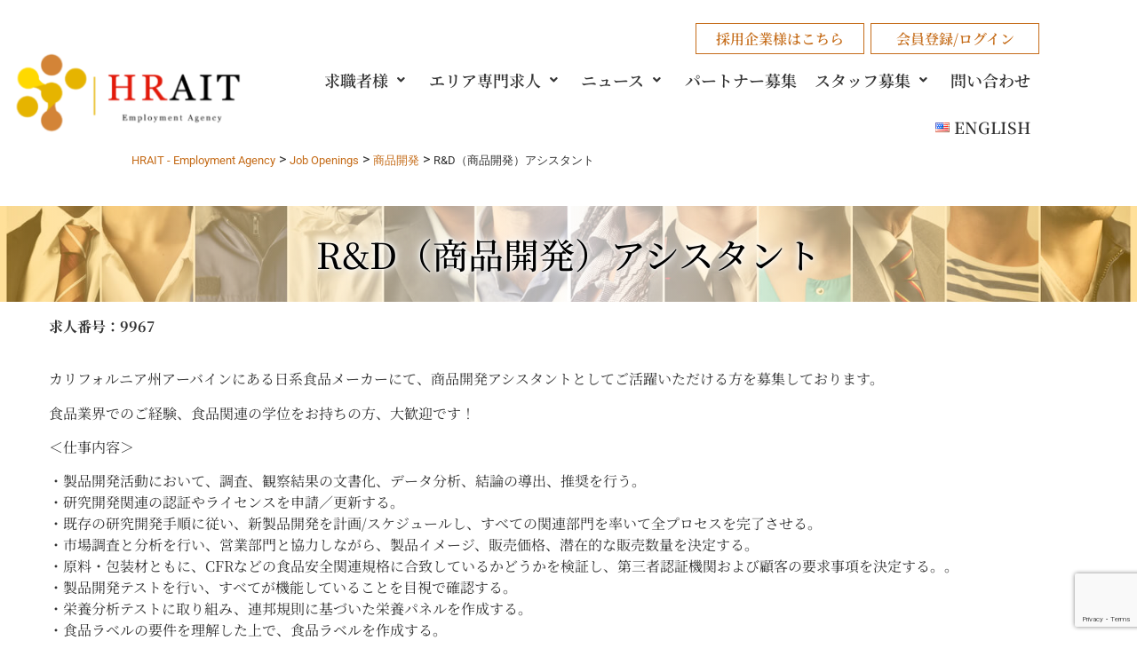

--- FILE ---
content_type: text/html; charset=utf-8
request_url: https://www.google.com/recaptcha/api2/anchor?ar=1&k=6LcZD4gpAAAAAGdnsLjxfxZCnWB-XnAd5rMTPnF3&co=aHR0cHM6Ly9oci5haXR3b3Jrcy5jb206NDQz&hl=en&v=PoyoqOPhxBO7pBk68S4YbpHZ&size=invisible&anchor-ms=20000&execute-ms=30000&cb=xf3gobocxz9o
body_size: 48636
content:
<!DOCTYPE HTML><html dir="ltr" lang="en"><head><meta http-equiv="Content-Type" content="text/html; charset=UTF-8">
<meta http-equiv="X-UA-Compatible" content="IE=edge">
<title>reCAPTCHA</title>
<style type="text/css">
/* cyrillic-ext */
@font-face {
  font-family: 'Roboto';
  font-style: normal;
  font-weight: 400;
  font-stretch: 100%;
  src: url(//fonts.gstatic.com/s/roboto/v48/KFO7CnqEu92Fr1ME7kSn66aGLdTylUAMa3GUBHMdazTgWw.woff2) format('woff2');
  unicode-range: U+0460-052F, U+1C80-1C8A, U+20B4, U+2DE0-2DFF, U+A640-A69F, U+FE2E-FE2F;
}
/* cyrillic */
@font-face {
  font-family: 'Roboto';
  font-style: normal;
  font-weight: 400;
  font-stretch: 100%;
  src: url(//fonts.gstatic.com/s/roboto/v48/KFO7CnqEu92Fr1ME7kSn66aGLdTylUAMa3iUBHMdazTgWw.woff2) format('woff2');
  unicode-range: U+0301, U+0400-045F, U+0490-0491, U+04B0-04B1, U+2116;
}
/* greek-ext */
@font-face {
  font-family: 'Roboto';
  font-style: normal;
  font-weight: 400;
  font-stretch: 100%;
  src: url(//fonts.gstatic.com/s/roboto/v48/KFO7CnqEu92Fr1ME7kSn66aGLdTylUAMa3CUBHMdazTgWw.woff2) format('woff2');
  unicode-range: U+1F00-1FFF;
}
/* greek */
@font-face {
  font-family: 'Roboto';
  font-style: normal;
  font-weight: 400;
  font-stretch: 100%;
  src: url(//fonts.gstatic.com/s/roboto/v48/KFO7CnqEu92Fr1ME7kSn66aGLdTylUAMa3-UBHMdazTgWw.woff2) format('woff2');
  unicode-range: U+0370-0377, U+037A-037F, U+0384-038A, U+038C, U+038E-03A1, U+03A3-03FF;
}
/* math */
@font-face {
  font-family: 'Roboto';
  font-style: normal;
  font-weight: 400;
  font-stretch: 100%;
  src: url(//fonts.gstatic.com/s/roboto/v48/KFO7CnqEu92Fr1ME7kSn66aGLdTylUAMawCUBHMdazTgWw.woff2) format('woff2');
  unicode-range: U+0302-0303, U+0305, U+0307-0308, U+0310, U+0312, U+0315, U+031A, U+0326-0327, U+032C, U+032F-0330, U+0332-0333, U+0338, U+033A, U+0346, U+034D, U+0391-03A1, U+03A3-03A9, U+03B1-03C9, U+03D1, U+03D5-03D6, U+03F0-03F1, U+03F4-03F5, U+2016-2017, U+2034-2038, U+203C, U+2040, U+2043, U+2047, U+2050, U+2057, U+205F, U+2070-2071, U+2074-208E, U+2090-209C, U+20D0-20DC, U+20E1, U+20E5-20EF, U+2100-2112, U+2114-2115, U+2117-2121, U+2123-214F, U+2190, U+2192, U+2194-21AE, U+21B0-21E5, U+21F1-21F2, U+21F4-2211, U+2213-2214, U+2216-22FF, U+2308-230B, U+2310, U+2319, U+231C-2321, U+2336-237A, U+237C, U+2395, U+239B-23B7, U+23D0, U+23DC-23E1, U+2474-2475, U+25AF, U+25B3, U+25B7, U+25BD, U+25C1, U+25CA, U+25CC, U+25FB, U+266D-266F, U+27C0-27FF, U+2900-2AFF, U+2B0E-2B11, U+2B30-2B4C, U+2BFE, U+3030, U+FF5B, U+FF5D, U+1D400-1D7FF, U+1EE00-1EEFF;
}
/* symbols */
@font-face {
  font-family: 'Roboto';
  font-style: normal;
  font-weight: 400;
  font-stretch: 100%;
  src: url(//fonts.gstatic.com/s/roboto/v48/KFO7CnqEu92Fr1ME7kSn66aGLdTylUAMaxKUBHMdazTgWw.woff2) format('woff2');
  unicode-range: U+0001-000C, U+000E-001F, U+007F-009F, U+20DD-20E0, U+20E2-20E4, U+2150-218F, U+2190, U+2192, U+2194-2199, U+21AF, U+21E6-21F0, U+21F3, U+2218-2219, U+2299, U+22C4-22C6, U+2300-243F, U+2440-244A, U+2460-24FF, U+25A0-27BF, U+2800-28FF, U+2921-2922, U+2981, U+29BF, U+29EB, U+2B00-2BFF, U+4DC0-4DFF, U+FFF9-FFFB, U+10140-1018E, U+10190-1019C, U+101A0, U+101D0-101FD, U+102E0-102FB, U+10E60-10E7E, U+1D2C0-1D2D3, U+1D2E0-1D37F, U+1F000-1F0FF, U+1F100-1F1AD, U+1F1E6-1F1FF, U+1F30D-1F30F, U+1F315, U+1F31C, U+1F31E, U+1F320-1F32C, U+1F336, U+1F378, U+1F37D, U+1F382, U+1F393-1F39F, U+1F3A7-1F3A8, U+1F3AC-1F3AF, U+1F3C2, U+1F3C4-1F3C6, U+1F3CA-1F3CE, U+1F3D4-1F3E0, U+1F3ED, U+1F3F1-1F3F3, U+1F3F5-1F3F7, U+1F408, U+1F415, U+1F41F, U+1F426, U+1F43F, U+1F441-1F442, U+1F444, U+1F446-1F449, U+1F44C-1F44E, U+1F453, U+1F46A, U+1F47D, U+1F4A3, U+1F4B0, U+1F4B3, U+1F4B9, U+1F4BB, U+1F4BF, U+1F4C8-1F4CB, U+1F4D6, U+1F4DA, U+1F4DF, U+1F4E3-1F4E6, U+1F4EA-1F4ED, U+1F4F7, U+1F4F9-1F4FB, U+1F4FD-1F4FE, U+1F503, U+1F507-1F50B, U+1F50D, U+1F512-1F513, U+1F53E-1F54A, U+1F54F-1F5FA, U+1F610, U+1F650-1F67F, U+1F687, U+1F68D, U+1F691, U+1F694, U+1F698, U+1F6AD, U+1F6B2, U+1F6B9-1F6BA, U+1F6BC, U+1F6C6-1F6CF, U+1F6D3-1F6D7, U+1F6E0-1F6EA, U+1F6F0-1F6F3, U+1F6F7-1F6FC, U+1F700-1F7FF, U+1F800-1F80B, U+1F810-1F847, U+1F850-1F859, U+1F860-1F887, U+1F890-1F8AD, U+1F8B0-1F8BB, U+1F8C0-1F8C1, U+1F900-1F90B, U+1F93B, U+1F946, U+1F984, U+1F996, U+1F9E9, U+1FA00-1FA6F, U+1FA70-1FA7C, U+1FA80-1FA89, U+1FA8F-1FAC6, U+1FACE-1FADC, U+1FADF-1FAE9, U+1FAF0-1FAF8, U+1FB00-1FBFF;
}
/* vietnamese */
@font-face {
  font-family: 'Roboto';
  font-style: normal;
  font-weight: 400;
  font-stretch: 100%;
  src: url(//fonts.gstatic.com/s/roboto/v48/KFO7CnqEu92Fr1ME7kSn66aGLdTylUAMa3OUBHMdazTgWw.woff2) format('woff2');
  unicode-range: U+0102-0103, U+0110-0111, U+0128-0129, U+0168-0169, U+01A0-01A1, U+01AF-01B0, U+0300-0301, U+0303-0304, U+0308-0309, U+0323, U+0329, U+1EA0-1EF9, U+20AB;
}
/* latin-ext */
@font-face {
  font-family: 'Roboto';
  font-style: normal;
  font-weight: 400;
  font-stretch: 100%;
  src: url(//fonts.gstatic.com/s/roboto/v48/KFO7CnqEu92Fr1ME7kSn66aGLdTylUAMa3KUBHMdazTgWw.woff2) format('woff2');
  unicode-range: U+0100-02BA, U+02BD-02C5, U+02C7-02CC, U+02CE-02D7, U+02DD-02FF, U+0304, U+0308, U+0329, U+1D00-1DBF, U+1E00-1E9F, U+1EF2-1EFF, U+2020, U+20A0-20AB, U+20AD-20C0, U+2113, U+2C60-2C7F, U+A720-A7FF;
}
/* latin */
@font-face {
  font-family: 'Roboto';
  font-style: normal;
  font-weight: 400;
  font-stretch: 100%;
  src: url(//fonts.gstatic.com/s/roboto/v48/KFO7CnqEu92Fr1ME7kSn66aGLdTylUAMa3yUBHMdazQ.woff2) format('woff2');
  unicode-range: U+0000-00FF, U+0131, U+0152-0153, U+02BB-02BC, U+02C6, U+02DA, U+02DC, U+0304, U+0308, U+0329, U+2000-206F, U+20AC, U+2122, U+2191, U+2193, U+2212, U+2215, U+FEFF, U+FFFD;
}
/* cyrillic-ext */
@font-face {
  font-family: 'Roboto';
  font-style: normal;
  font-weight: 500;
  font-stretch: 100%;
  src: url(//fonts.gstatic.com/s/roboto/v48/KFO7CnqEu92Fr1ME7kSn66aGLdTylUAMa3GUBHMdazTgWw.woff2) format('woff2');
  unicode-range: U+0460-052F, U+1C80-1C8A, U+20B4, U+2DE0-2DFF, U+A640-A69F, U+FE2E-FE2F;
}
/* cyrillic */
@font-face {
  font-family: 'Roboto';
  font-style: normal;
  font-weight: 500;
  font-stretch: 100%;
  src: url(//fonts.gstatic.com/s/roboto/v48/KFO7CnqEu92Fr1ME7kSn66aGLdTylUAMa3iUBHMdazTgWw.woff2) format('woff2');
  unicode-range: U+0301, U+0400-045F, U+0490-0491, U+04B0-04B1, U+2116;
}
/* greek-ext */
@font-face {
  font-family: 'Roboto';
  font-style: normal;
  font-weight: 500;
  font-stretch: 100%;
  src: url(//fonts.gstatic.com/s/roboto/v48/KFO7CnqEu92Fr1ME7kSn66aGLdTylUAMa3CUBHMdazTgWw.woff2) format('woff2');
  unicode-range: U+1F00-1FFF;
}
/* greek */
@font-face {
  font-family: 'Roboto';
  font-style: normal;
  font-weight: 500;
  font-stretch: 100%;
  src: url(//fonts.gstatic.com/s/roboto/v48/KFO7CnqEu92Fr1ME7kSn66aGLdTylUAMa3-UBHMdazTgWw.woff2) format('woff2');
  unicode-range: U+0370-0377, U+037A-037F, U+0384-038A, U+038C, U+038E-03A1, U+03A3-03FF;
}
/* math */
@font-face {
  font-family: 'Roboto';
  font-style: normal;
  font-weight: 500;
  font-stretch: 100%;
  src: url(//fonts.gstatic.com/s/roboto/v48/KFO7CnqEu92Fr1ME7kSn66aGLdTylUAMawCUBHMdazTgWw.woff2) format('woff2');
  unicode-range: U+0302-0303, U+0305, U+0307-0308, U+0310, U+0312, U+0315, U+031A, U+0326-0327, U+032C, U+032F-0330, U+0332-0333, U+0338, U+033A, U+0346, U+034D, U+0391-03A1, U+03A3-03A9, U+03B1-03C9, U+03D1, U+03D5-03D6, U+03F0-03F1, U+03F4-03F5, U+2016-2017, U+2034-2038, U+203C, U+2040, U+2043, U+2047, U+2050, U+2057, U+205F, U+2070-2071, U+2074-208E, U+2090-209C, U+20D0-20DC, U+20E1, U+20E5-20EF, U+2100-2112, U+2114-2115, U+2117-2121, U+2123-214F, U+2190, U+2192, U+2194-21AE, U+21B0-21E5, U+21F1-21F2, U+21F4-2211, U+2213-2214, U+2216-22FF, U+2308-230B, U+2310, U+2319, U+231C-2321, U+2336-237A, U+237C, U+2395, U+239B-23B7, U+23D0, U+23DC-23E1, U+2474-2475, U+25AF, U+25B3, U+25B7, U+25BD, U+25C1, U+25CA, U+25CC, U+25FB, U+266D-266F, U+27C0-27FF, U+2900-2AFF, U+2B0E-2B11, U+2B30-2B4C, U+2BFE, U+3030, U+FF5B, U+FF5D, U+1D400-1D7FF, U+1EE00-1EEFF;
}
/* symbols */
@font-face {
  font-family: 'Roboto';
  font-style: normal;
  font-weight: 500;
  font-stretch: 100%;
  src: url(//fonts.gstatic.com/s/roboto/v48/KFO7CnqEu92Fr1ME7kSn66aGLdTylUAMaxKUBHMdazTgWw.woff2) format('woff2');
  unicode-range: U+0001-000C, U+000E-001F, U+007F-009F, U+20DD-20E0, U+20E2-20E4, U+2150-218F, U+2190, U+2192, U+2194-2199, U+21AF, U+21E6-21F0, U+21F3, U+2218-2219, U+2299, U+22C4-22C6, U+2300-243F, U+2440-244A, U+2460-24FF, U+25A0-27BF, U+2800-28FF, U+2921-2922, U+2981, U+29BF, U+29EB, U+2B00-2BFF, U+4DC0-4DFF, U+FFF9-FFFB, U+10140-1018E, U+10190-1019C, U+101A0, U+101D0-101FD, U+102E0-102FB, U+10E60-10E7E, U+1D2C0-1D2D3, U+1D2E0-1D37F, U+1F000-1F0FF, U+1F100-1F1AD, U+1F1E6-1F1FF, U+1F30D-1F30F, U+1F315, U+1F31C, U+1F31E, U+1F320-1F32C, U+1F336, U+1F378, U+1F37D, U+1F382, U+1F393-1F39F, U+1F3A7-1F3A8, U+1F3AC-1F3AF, U+1F3C2, U+1F3C4-1F3C6, U+1F3CA-1F3CE, U+1F3D4-1F3E0, U+1F3ED, U+1F3F1-1F3F3, U+1F3F5-1F3F7, U+1F408, U+1F415, U+1F41F, U+1F426, U+1F43F, U+1F441-1F442, U+1F444, U+1F446-1F449, U+1F44C-1F44E, U+1F453, U+1F46A, U+1F47D, U+1F4A3, U+1F4B0, U+1F4B3, U+1F4B9, U+1F4BB, U+1F4BF, U+1F4C8-1F4CB, U+1F4D6, U+1F4DA, U+1F4DF, U+1F4E3-1F4E6, U+1F4EA-1F4ED, U+1F4F7, U+1F4F9-1F4FB, U+1F4FD-1F4FE, U+1F503, U+1F507-1F50B, U+1F50D, U+1F512-1F513, U+1F53E-1F54A, U+1F54F-1F5FA, U+1F610, U+1F650-1F67F, U+1F687, U+1F68D, U+1F691, U+1F694, U+1F698, U+1F6AD, U+1F6B2, U+1F6B9-1F6BA, U+1F6BC, U+1F6C6-1F6CF, U+1F6D3-1F6D7, U+1F6E0-1F6EA, U+1F6F0-1F6F3, U+1F6F7-1F6FC, U+1F700-1F7FF, U+1F800-1F80B, U+1F810-1F847, U+1F850-1F859, U+1F860-1F887, U+1F890-1F8AD, U+1F8B0-1F8BB, U+1F8C0-1F8C1, U+1F900-1F90B, U+1F93B, U+1F946, U+1F984, U+1F996, U+1F9E9, U+1FA00-1FA6F, U+1FA70-1FA7C, U+1FA80-1FA89, U+1FA8F-1FAC6, U+1FACE-1FADC, U+1FADF-1FAE9, U+1FAF0-1FAF8, U+1FB00-1FBFF;
}
/* vietnamese */
@font-face {
  font-family: 'Roboto';
  font-style: normal;
  font-weight: 500;
  font-stretch: 100%;
  src: url(//fonts.gstatic.com/s/roboto/v48/KFO7CnqEu92Fr1ME7kSn66aGLdTylUAMa3OUBHMdazTgWw.woff2) format('woff2');
  unicode-range: U+0102-0103, U+0110-0111, U+0128-0129, U+0168-0169, U+01A0-01A1, U+01AF-01B0, U+0300-0301, U+0303-0304, U+0308-0309, U+0323, U+0329, U+1EA0-1EF9, U+20AB;
}
/* latin-ext */
@font-face {
  font-family: 'Roboto';
  font-style: normal;
  font-weight: 500;
  font-stretch: 100%;
  src: url(//fonts.gstatic.com/s/roboto/v48/KFO7CnqEu92Fr1ME7kSn66aGLdTylUAMa3KUBHMdazTgWw.woff2) format('woff2');
  unicode-range: U+0100-02BA, U+02BD-02C5, U+02C7-02CC, U+02CE-02D7, U+02DD-02FF, U+0304, U+0308, U+0329, U+1D00-1DBF, U+1E00-1E9F, U+1EF2-1EFF, U+2020, U+20A0-20AB, U+20AD-20C0, U+2113, U+2C60-2C7F, U+A720-A7FF;
}
/* latin */
@font-face {
  font-family: 'Roboto';
  font-style: normal;
  font-weight: 500;
  font-stretch: 100%;
  src: url(//fonts.gstatic.com/s/roboto/v48/KFO7CnqEu92Fr1ME7kSn66aGLdTylUAMa3yUBHMdazQ.woff2) format('woff2');
  unicode-range: U+0000-00FF, U+0131, U+0152-0153, U+02BB-02BC, U+02C6, U+02DA, U+02DC, U+0304, U+0308, U+0329, U+2000-206F, U+20AC, U+2122, U+2191, U+2193, U+2212, U+2215, U+FEFF, U+FFFD;
}
/* cyrillic-ext */
@font-face {
  font-family: 'Roboto';
  font-style: normal;
  font-weight: 900;
  font-stretch: 100%;
  src: url(//fonts.gstatic.com/s/roboto/v48/KFO7CnqEu92Fr1ME7kSn66aGLdTylUAMa3GUBHMdazTgWw.woff2) format('woff2');
  unicode-range: U+0460-052F, U+1C80-1C8A, U+20B4, U+2DE0-2DFF, U+A640-A69F, U+FE2E-FE2F;
}
/* cyrillic */
@font-face {
  font-family: 'Roboto';
  font-style: normal;
  font-weight: 900;
  font-stretch: 100%;
  src: url(//fonts.gstatic.com/s/roboto/v48/KFO7CnqEu92Fr1ME7kSn66aGLdTylUAMa3iUBHMdazTgWw.woff2) format('woff2');
  unicode-range: U+0301, U+0400-045F, U+0490-0491, U+04B0-04B1, U+2116;
}
/* greek-ext */
@font-face {
  font-family: 'Roboto';
  font-style: normal;
  font-weight: 900;
  font-stretch: 100%;
  src: url(//fonts.gstatic.com/s/roboto/v48/KFO7CnqEu92Fr1ME7kSn66aGLdTylUAMa3CUBHMdazTgWw.woff2) format('woff2');
  unicode-range: U+1F00-1FFF;
}
/* greek */
@font-face {
  font-family: 'Roboto';
  font-style: normal;
  font-weight: 900;
  font-stretch: 100%;
  src: url(//fonts.gstatic.com/s/roboto/v48/KFO7CnqEu92Fr1ME7kSn66aGLdTylUAMa3-UBHMdazTgWw.woff2) format('woff2');
  unicode-range: U+0370-0377, U+037A-037F, U+0384-038A, U+038C, U+038E-03A1, U+03A3-03FF;
}
/* math */
@font-face {
  font-family: 'Roboto';
  font-style: normal;
  font-weight: 900;
  font-stretch: 100%;
  src: url(//fonts.gstatic.com/s/roboto/v48/KFO7CnqEu92Fr1ME7kSn66aGLdTylUAMawCUBHMdazTgWw.woff2) format('woff2');
  unicode-range: U+0302-0303, U+0305, U+0307-0308, U+0310, U+0312, U+0315, U+031A, U+0326-0327, U+032C, U+032F-0330, U+0332-0333, U+0338, U+033A, U+0346, U+034D, U+0391-03A1, U+03A3-03A9, U+03B1-03C9, U+03D1, U+03D5-03D6, U+03F0-03F1, U+03F4-03F5, U+2016-2017, U+2034-2038, U+203C, U+2040, U+2043, U+2047, U+2050, U+2057, U+205F, U+2070-2071, U+2074-208E, U+2090-209C, U+20D0-20DC, U+20E1, U+20E5-20EF, U+2100-2112, U+2114-2115, U+2117-2121, U+2123-214F, U+2190, U+2192, U+2194-21AE, U+21B0-21E5, U+21F1-21F2, U+21F4-2211, U+2213-2214, U+2216-22FF, U+2308-230B, U+2310, U+2319, U+231C-2321, U+2336-237A, U+237C, U+2395, U+239B-23B7, U+23D0, U+23DC-23E1, U+2474-2475, U+25AF, U+25B3, U+25B7, U+25BD, U+25C1, U+25CA, U+25CC, U+25FB, U+266D-266F, U+27C0-27FF, U+2900-2AFF, U+2B0E-2B11, U+2B30-2B4C, U+2BFE, U+3030, U+FF5B, U+FF5D, U+1D400-1D7FF, U+1EE00-1EEFF;
}
/* symbols */
@font-face {
  font-family: 'Roboto';
  font-style: normal;
  font-weight: 900;
  font-stretch: 100%;
  src: url(//fonts.gstatic.com/s/roboto/v48/KFO7CnqEu92Fr1ME7kSn66aGLdTylUAMaxKUBHMdazTgWw.woff2) format('woff2');
  unicode-range: U+0001-000C, U+000E-001F, U+007F-009F, U+20DD-20E0, U+20E2-20E4, U+2150-218F, U+2190, U+2192, U+2194-2199, U+21AF, U+21E6-21F0, U+21F3, U+2218-2219, U+2299, U+22C4-22C6, U+2300-243F, U+2440-244A, U+2460-24FF, U+25A0-27BF, U+2800-28FF, U+2921-2922, U+2981, U+29BF, U+29EB, U+2B00-2BFF, U+4DC0-4DFF, U+FFF9-FFFB, U+10140-1018E, U+10190-1019C, U+101A0, U+101D0-101FD, U+102E0-102FB, U+10E60-10E7E, U+1D2C0-1D2D3, U+1D2E0-1D37F, U+1F000-1F0FF, U+1F100-1F1AD, U+1F1E6-1F1FF, U+1F30D-1F30F, U+1F315, U+1F31C, U+1F31E, U+1F320-1F32C, U+1F336, U+1F378, U+1F37D, U+1F382, U+1F393-1F39F, U+1F3A7-1F3A8, U+1F3AC-1F3AF, U+1F3C2, U+1F3C4-1F3C6, U+1F3CA-1F3CE, U+1F3D4-1F3E0, U+1F3ED, U+1F3F1-1F3F3, U+1F3F5-1F3F7, U+1F408, U+1F415, U+1F41F, U+1F426, U+1F43F, U+1F441-1F442, U+1F444, U+1F446-1F449, U+1F44C-1F44E, U+1F453, U+1F46A, U+1F47D, U+1F4A3, U+1F4B0, U+1F4B3, U+1F4B9, U+1F4BB, U+1F4BF, U+1F4C8-1F4CB, U+1F4D6, U+1F4DA, U+1F4DF, U+1F4E3-1F4E6, U+1F4EA-1F4ED, U+1F4F7, U+1F4F9-1F4FB, U+1F4FD-1F4FE, U+1F503, U+1F507-1F50B, U+1F50D, U+1F512-1F513, U+1F53E-1F54A, U+1F54F-1F5FA, U+1F610, U+1F650-1F67F, U+1F687, U+1F68D, U+1F691, U+1F694, U+1F698, U+1F6AD, U+1F6B2, U+1F6B9-1F6BA, U+1F6BC, U+1F6C6-1F6CF, U+1F6D3-1F6D7, U+1F6E0-1F6EA, U+1F6F0-1F6F3, U+1F6F7-1F6FC, U+1F700-1F7FF, U+1F800-1F80B, U+1F810-1F847, U+1F850-1F859, U+1F860-1F887, U+1F890-1F8AD, U+1F8B0-1F8BB, U+1F8C0-1F8C1, U+1F900-1F90B, U+1F93B, U+1F946, U+1F984, U+1F996, U+1F9E9, U+1FA00-1FA6F, U+1FA70-1FA7C, U+1FA80-1FA89, U+1FA8F-1FAC6, U+1FACE-1FADC, U+1FADF-1FAE9, U+1FAF0-1FAF8, U+1FB00-1FBFF;
}
/* vietnamese */
@font-face {
  font-family: 'Roboto';
  font-style: normal;
  font-weight: 900;
  font-stretch: 100%;
  src: url(//fonts.gstatic.com/s/roboto/v48/KFO7CnqEu92Fr1ME7kSn66aGLdTylUAMa3OUBHMdazTgWw.woff2) format('woff2');
  unicode-range: U+0102-0103, U+0110-0111, U+0128-0129, U+0168-0169, U+01A0-01A1, U+01AF-01B0, U+0300-0301, U+0303-0304, U+0308-0309, U+0323, U+0329, U+1EA0-1EF9, U+20AB;
}
/* latin-ext */
@font-face {
  font-family: 'Roboto';
  font-style: normal;
  font-weight: 900;
  font-stretch: 100%;
  src: url(//fonts.gstatic.com/s/roboto/v48/KFO7CnqEu92Fr1ME7kSn66aGLdTylUAMa3KUBHMdazTgWw.woff2) format('woff2');
  unicode-range: U+0100-02BA, U+02BD-02C5, U+02C7-02CC, U+02CE-02D7, U+02DD-02FF, U+0304, U+0308, U+0329, U+1D00-1DBF, U+1E00-1E9F, U+1EF2-1EFF, U+2020, U+20A0-20AB, U+20AD-20C0, U+2113, U+2C60-2C7F, U+A720-A7FF;
}
/* latin */
@font-face {
  font-family: 'Roboto';
  font-style: normal;
  font-weight: 900;
  font-stretch: 100%;
  src: url(//fonts.gstatic.com/s/roboto/v48/KFO7CnqEu92Fr1ME7kSn66aGLdTylUAMa3yUBHMdazQ.woff2) format('woff2');
  unicode-range: U+0000-00FF, U+0131, U+0152-0153, U+02BB-02BC, U+02C6, U+02DA, U+02DC, U+0304, U+0308, U+0329, U+2000-206F, U+20AC, U+2122, U+2191, U+2193, U+2212, U+2215, U+FEFF, U+FFFD;
}

</style>
<link rel="stylesheet" type="text/css" href="https://www.gstatic.com/recaptcha/releases/PoyoqOPhxBO7pBk68S4YbpHZ/styles__ltr.css">
<script nonce="uPFWw0_3HA1k7v0CWsnk3g" type="text/javascript">window['__recaptcha_api'] = 'https://www.google.com/recaptcha/api2/';</script>
<script type="text/javascript" src="https://www.gstatic.com/recaptcha/releases/PoyoqOPhxBO7pBk68S4YbpHZ/recaptcha__en.js" nonce="uPFWw0_3HA1k7v0CWsnk3g">
      
    </script></head>
<body><div id="rc-anchor-alert" class="rc-anchor-alert"></div>
<input type="hidden" id="recaptcha-token" value="[base64]">
<script type="text/javascript" nonce="uPFWw0_3HA1k7v0CWsnk3g">
      recaptcha.anchor.Main.init("[\x22ainput\x22,[\x22bgdata\x22,\x22\x22,\[base64]/[base64]/[base64]/ZyhXLGgpOnEoW04sMjEsbF0sVywwKSxoKSxmYWxzZSxmYWxzZSl9Y2F0Y2goayl7RygzNTgsVyk/[base64]/[base64]/[base64]/[base64]/[base64]/[base64]/[base64]/bmV3IEJbT10oRFswXSk6dz09Mj9uZXcgQltPXShEWzBdLERbMV0pOnc9PTM/bmV3IEJbT10oRFswXSxEWzFdLERbMl0pOnc9PTQ/[base64]/[base64]/[base64]/[base64]/[base64]\\u003d\x22,\[base64]\x22,\[base64]/d8OHwofDi07Dvjg+wrHDqmZ0w41TC8KIwoQaC8K+YsOVHUddw752R8O9QsK3O8KtfcKHdsKHdBNDwqpMwoTCjcO4wqvCncOMNcOUUcKsa8KIwqXDiQsyDcOlH8KCC8KmwrEiw6jDpUDClTNSwqdIcX/DuWJOVHLCl8Kaw7QgwpwUAsOHa8K3w4PClsKTNk7CqsOjasO/exMEBMOpQzxyFMOMw7YBw7jDhArDlyXDlR9jAl8QZcKAwqrDs8K0bk3DpMKiAsOJCcOxwoLDowgnZz5Awp/DvsOPwpFMw5XDulDCvTHDhEESwqTCn3/Dlz7ClVkKw7gUO3l7woTDmjvCgcO9w4LCtiTDssOUAMOmHMKkw4Mkb38Pw5xFwqoydDjDpHnChlHDjj/Cvy7CvsK7EcOsw4smwqHDgF7DhcKawrNtwoHDr8OSEHJuJMOZP8K/[base64]/CtnjDkzEswr7Dhg3Cox8ScUpzflI/wo1sTsOQwqF5w4FDwoDDoSnDg29EPyl+w5/ChMOvPwsfwq7DpcKjw7/[base64]/Cu8KOwpjDkVXDmTzDsihYw6XClMK1GsOyb8KUSWvDksO9S8OlwoHDgTHCiT94wozChsKIwprClUjDvyvDs8OyMMKsPWJIC8Khw4nCjsK8w4Ucw4jDjcOXVMOiwqlNwqwWVRHClcKVw6oUeRZHwqBxDB7Cmw7ChAPClw9Iw5oyeMKXwo/DhA5gwqtiHW/[base64]/[base64]/[base64]/CiQ50wq9DJcKnScK9wqvCvgQvchLCqEzDn18sw40Ww4jDtyNVUmtzJMKiw6xuw7Zawr0Qw5fDnTDCjxrCrsKswo3DjhA/VMKbwrnDgTcISMOdw6zDhcK7w5LDpkrClUN+VsONNsKFEMKjw6LDvMOcJBZwwpfCrMOvVHcFD8KzHizCrWAAwqxMf3pMTsODQ2/DqBLCsMOGBsO/XyDCt3AFQcKJUcK4w7nCsV5GX8OCwrDCusKMw4HDvANXw4RGOcO3w7o5CDrDjhdrB3RKw4AOw5c6ZsOOBBxYacKtYEnDgV0aZMOBw54xw7nCrcOzd8KLw7TDmMKUwpoTIB/CkcK3woXComTCnHY/wo0Uw4p/w7vDin/Cl8OkHsOow5ofDcKUcMKkwrZFAMOdw7Bew6vDksKmw7bCviDCumljccO3w6oHHA/[base64]/CvnXCkcOGDjE1wonCs8OIwoDCoxBaw6IcwqXDjSrDsRIAw5rCosOuL8OBC8OxwoUwBMKxwrUxwr/CqMK0Tj8bQ8OYBcKQw67Dt1gWw5Y9wrTClnPDrGdpSMKDw604wqcOUFrCq8OCThnDmCVIO8KaCl7CuV7CvUDChANEMsOfI8Kzw4/CpcKiw6nDoMOzdcKrwrfDj2HDkTbClDN7wrk6w6xrwq8rO8KSw7TCjcO/DcK+wrTCpg/DgMKwUMOzwqrCpsOLw7LCr8K2w49kwpgKw7VZSHfCrBTDnCkue8OUD8K2ZcKjwrrChwRywq1fTjDDkhwdw4RDFV/DisOaw53Du8KWw4/DrhUHwrrCmsOLCsOmw6lyw5IQHMK7w65RNMO3wozDv3/[base64]/DrmHDpDBww6I0acKTK8OTCRMewp3CilzDl8KGMz3DiTBowo3DgsO9wr5MBsK/[base64]/ehI4FQBGS8OWc1rCnMOTQ8Obw4vDmMOJRsO2w5Znw5HCgMKhwo8Uw7QzG8ObLihmwrRMH8OLw4JSw5gzwpPDgMKGwpHCowDCnMK7esKYK3xWdEx7acOPX8O6wo5Zw4/DgsKlwr/Cv8OWw7PCmm9kVxsnOjhIfyB4w5vCgcK0PsODTR3ClGXDl8OAwoDDvgPDncKqwrRoXjnDuidXwqNmJMO2w50OwpRdE0fCq8OANsO0w719QTdCw7jClsOyRhbCtsO6wqLDsE7DiMOnJFE1w65tw4cEMcOvwrReF2/CgxZWw48tfcOjU0zCtRzCuhfCggVfJMKva8KoccOjecO/MMKCw7ArBUpqJx7DtcOyehrDp8Kcw4XDlADChsO4w4N7XizDt2/CoA9awqQMQcKiRsOawrxMUWkDZsOXwqFYAMKXdQHDowTDpj0AKSh6SsOnwr5zYcK/w6ZBw6pawqbCs3lTw51iHAXCksONcMOzXwbDrx4WNQzCqDDDm8OqXsKNAgkLSyjDuMOkworCsCfCshAKwozCuw/[base64]/CtSg3GsOpFV3CmijCvF7ChjfCvlInwrU/[base64]/CrWBrBQvCjHdHwpTDn8K+w5o/IcOdw4BUwrYGwoEFbQjCkcKPwp4tbcKHwq8jXcOYwp5ywprCrQw5E8K8wovCsMO1w6Vewo/[base64]/CpQrDuTfDh8KSXDPCiXEuW8K5w5JqwqvCj1XDt8KrC1LDoxzDv8O6VMKuZ8KFwqvDiFF/w71lwqE0JcKCwqx5wojDhWrDgMKJMW3CkwY0RcObE3zDiQUwBXNmS8KpwqjCr8Opw4JeCVfChcO2TxRiw4gzNHfDqnbCrsKxTsK8QcOsHcKvw7bClSrDll/CosKGw5Vsw75BEcKbwojCqS3DgmXCvXvDn0nDrATCnEbDlgE/[base64]/[base64]/NwbCt3XDnsOYwrsywrt2WMKnV8KMFcO9N8OGw6rDi8O/w4PCsGMDw7kWK15VbAgEIsKTQcKDN8Knc8O9RSk+wpI1wpnCj8KlE8OkcsOVwpVhHsONwq0Ow4XCjsOCw6d/w48owoXDsjEUQRzDqcOVSMK2wr7DtsKgMMK4JMO9IUDDn8KMw7TCjBFfwo7DrsKALsOKw5EAHcO3w5DCnzhxFWQ4wqYTUXrDsHV+w7LCpcO/wq1rwpXCi8O+wpfCncOETE/ChHXCuhrDhsKqw5lnaMKFBsKAwqh9Yz/[base64]/Di2s3w6XDhMKeDwnCpX0NWcOEYMOJw6PDmFYiw79nwp7CvhtnVMOdwoDCscONw5XDgsKCwrY7FsKhwocXwoXClgBed1InLMKiwq/Dr8Ovwp3Cv8KSPi4QIGRFCcOAwpMUw44Jw7vDgMORwoXCo0NNwoFJw4fDgMKZw67CtMKBeRhgw5VJDRI6w6zDvRRew4ZOw5/[base64]/wpcLCwl0w4vCusKKOsOJwqUKflTDnCjChcOzccObKk8Iw6/DjcK4w4EdGMOGwpwSasOywpZVe8Kgw4sef8KnSQxtwot8w43Cu8K2wqLChcOpT8OBwoHDnnRbw5PDlHLCscKKJsK3L8OEw4wQFMKwWcKCw7smEcOlw67DqsO5XRtkw6chLsOJwogZw4B6wqvDshnCkWnChMK8wr/Cm8Krwo/[base64]/[base64]/KMKUwq/Dsm4VHMKgacKWw7piV8OWeQ1kPMKtJsKfwp/ChCBRMl8tw5bDhsKldGrChsKEwrnDngHCv2fDnzrDqyUKw5jDqMK2w5HDlnQnCkEMwqFMY8OQwr4IwpnCpCnDjinCvkgcfnnCncKFwpXCosO0RDfDskTCtUPDqy/ClcK6YMKjCcOzwpESKsKnw4k6UcKRwqYXRcOiw5NIXVR8fkLCncOjNzrCrHrDmkrDsh3DpkBEAcKxSTw4w6jDvsKfw69lwoZTCsOZVDPDvH/CscKrw7RrRlPDicOZwoM+asKAwqTDgsK/dMObwoXDgjg3w4vClmVlZsKtwozDh8OUPcKNCcOvw5IcVcOew4dRWsK5wqbDlj/CosObd0vCvcK2AMO1MMOCwo3CosOJbyrDpsOkwoXCr8OHfMK6wrDDnsOMw4pHwpE9CA5Ew4VAeH4+Rn3Dk3/DmsO9HsKdY8O6w5IUB8OENcK8w5svwr/Di8Olw7zCqzzDgcOeesKSbAlkbzLDv8OqOsKXw6XDrcKjw5VTw7DDoU0hKBTDhhtDenI2FG8Rw74VG8OZwr1ICl/ChjnDrcKewqNfwrQxI8KZaBbDtigtasK4bRxcw5/[base64]/[base64]/CqkkKT11tNzPDrsOUw7jDpcKxw4Z3ZMOUQWEqwpTDpktcw7vDrcK5OQTDucKQwqoQfQDCowl9w44EwqPCnEocRMOZWmJawqlfFsKNw7INw5h/[base64]/DmsO+woXDvcOSwqLCksK0woh1w4dfw6TDrVNewrbDjk0ww6HDscKCwolhw6HCrTUlwq7CiU7Dh8K5w5EbwpUkWcOWXjVgwpnCmCDCimTCrEbCoFDDuMKaInkFwq8mw43DmhPClMOawog8wpZXMMO6wpTDksKbwpnCujc3wqPDjMOJHEQ9wq/CsipwQklXw7rCoVMJOmrCjSrCtjDCm8O+woPDkmfDs1/DpsKZAnVWwrzDn8KJw5TCgcOXNMKlw7ISQijChDQewr/CskgQUMOMVMKjUl7CiMOFLMKgYsKVw5Efw57Cs3LDscK+E8KWPsOjwph5c8OVwqpEw4XDmcO+ezADX8K4woplYMKrLWrDkcO8wqxVTsOZw5/CmjvCqR0Mwp4rwrVZVMK9bsKWFTfDn0JAZsK/wovDv8Obw7XDosKuw4rDhDfCjknChMKiwrHCpsOcw7nCnyrChsKQM8K7NXHCk8O0w7DDgcOlw47DnMOAwrMNMMKiwpkgFS0rwqovwpIAJMK9wpbDs1nCjMKZwpPDiMKJEQR5w5BAwpHDr8OwwrsNCcOjBHTDj8KkwozCiMOlw5HCuT/[base64]/[base64]/ZcKCw7/DrcK/MsO2wpnCtcKtw6ANw4EEw5YtHsKxWGB0wrDDnsO2wrDCvcOuwobDmFnDvSzDh8OlwpduwqzCvcKlUsKcwrpxf8Odw5rChEcjA8KjwqoMw64AwpnDtsO/wqFmNsO7XsKgwqHDjB/[base64]/[base64]/woTCuMKhwp3CsF/DoMK7w4JNw5LCkcKLw7xnYcKAwqzCtDjDqBrDo3ZeITXCh20/[base64]/Chg3CpjAhBMOdwoZRUMKGC8KBDDc9GWwnw6vDuMKrTxYGfsOJwp0iw5wWw7QQHhBFVz0UFMK/a8OPwrzDpMKCwozDq0DDusOCHcKhKsKXJMKAw4HDrMKpw7rCpBDClyckIVlfVVDChsOcQMO5DsKoJMK8wq0ZIH9vaWjCgF/[base64]/CvcO9WMKiajvCnjVPw7zDmlXDh8OiwpwywrXDscOgYVvCoEk8wrbDlH07XD7CscO8wqkpwprChjtAJsOEw5Vowq7CisKHw6XDrlwHw4jCssOhwod2wrtENMOlw7XDt8KJPcOXSsKhwoTCuMKew51Hw5jCq8Krw7peXcOnTMORKsOrw7TCrATCvcKBLD7DsF/Cq3QzwoTCkMKMI8KiwpAbwqAbMlY+wrs3MsK0w6U9OmcpwrAzwpvDnRvDjMKVEj8aw5XCj2k1AcOkwrHCqsO/wrvCpl3Dg8KeRC1OwrbDijN7F8Ocwr9tw5DClcOJw6Vgw6lvwrjCoVVuZwbCj8OwLlRLw7/[base64]/[base64]/CqcOdwrzDh0TCsMOswrkMB00mwqsqw54jwozCs8Kzf8KVEcOCBj3CtsKITMO0RwNHw5bDnMKhwpXCvcKqwpHDjcO2w55iwr3DtsOADcO0acOVw7hPwoUPwqIeOHXDlMOCScOuw7QYwr5OwocydjNkw6kZw51qD8KOAgBiw6vDhcOPw7/CosKiUzrCvTDDhCHCgFXDucOXYMOVIA/DksO3HsKBw61fOgvDq2fDiy/CgDcEwoXCkjQpwrvCs8Odw7VbwqMsNVzDqsK3w4UiGSwJcMKiwrPDo8KAIsODH8Kwwp1jNcOQw43DrcK7DBorw6nCrztoLRNnw4bChMOhCMOLVRjCixFAwqRLJW/CmcKhw6INY2NFCsOpw4kjdMK4ccK1woM5woJ+QDnCjnF5woHCq8OqDUsJw4MTwoMaS8K5w5vCtHnDmsOOYsO9wrXCqAIoLRnDlcOKwr/[base64]/AMK2R8KOw7zDocKuUxFEwpEfR8OUd8KDwojDty/DqsO/[base64]/Cilkaw6o8w5hRCcK2eMOdw7ZEwqdzwrfCjl3Dr18ow4nDpgHCum3Dkzkgwr3DtsKew5J8TB/DnUrCp8Odw5ItwojDpsKXw5/DhHbCucOLw6XDqsO/w61LOwbChGDDlS0GEx/Dg0I7w7MRw4rCgHfCoUTCssOuwrPCrzh2wofCv8Ksw4sORMO0w61zMUDDlmQgQsKVw5UIw7/[base64]/CjwbCsMOGK1DCmMOYw7hvw5UrwqsTwrzCsDJrY8K/[base64]/Djgxvw4vCrFJcb8O6w6jDjcKAw6DDtDhlBUnDmMO7bDdxUsKXJinCu03Do8OkWivDsB0TIkTCpB/[base64]/[base64]/wrJkdzciUsKYQg1uwoQ9w5pvCcKJw5F5CX7Dt8OwwozDrsOHUcKGwrQLRk/ChxXCtsO/QcKpw6fCgMKQwp/DpcK9wr3CoTU2wowkeTzCqhcPJ1/DsivCoMK+w6nDo2sqwq1xw4YbwpcTVMKuUsOSEzvDqcK2w7Q9AhNaQsOhdyEtb8K9wpoFS8OIPMOzW8KTWCHDrEZcP8KPw6ltwo/DvsKtwqXDh8KrYTpuwoZKPMOxwpfDnsK9DcKgLsKmw7J/w4dhwo/[base64]/cMOawoMjLDswB8O0Yi/DkCLCmcOZw4jCn8OPJ8OrwpAGwqTDvMKVBHzCqcKocMK6ezhaf8OHJFfCtRY+w7/[base64]/[base64]/CoCTDhkNmw5Y8fX/[base64]/CkcKVU8OrGwHCowRsw4rCvsOWw7jDqcKFwowkfMOmBBjDo8K3w48kw7PDuznCqMOGX8OpL8OHU8KgdGl1wotiK8OEAW/[base64]/CmcKgwpHCul/[base64]/DrsK8wrBEw6TCusOtPMOmwojClsONwrQ8acKBw5QAQRbDvwwrXcKXw4jDpcOOw7U5Wn/DoAXDmMONQ3LDmDBsdMK3CU/DusO3ccO2HsOzwpZgPsOOw5/Cu8OywozDiDNnAAfDqgk9w6h0w7wlGcK7w7nCi8KQw6oiw6TCqiINw6jCqMKJwpDDukQlwoQGwpl5X8KDw6fCpgfClVfDmMOJG8Kawp/DncKtAMOXwpXCrcOCwo8yw49HalzDksKwAz9/wo7Cn8OswqLDqsK2w5thwqHDmcO9w6IJw6LCvsOowrnCoMKyYxccah3DhMK+FcK3ejHDizw2N1/CugRmw67Cgy/CgcOowo8lwrpFZ0ZkTsKiw5E3GmZowqvCqh4dw5XDpcO9ayN5w6ASwo7DocO0KMK/w6DDhHxawpjDnsOXUXjCnMOuwrXCsWsjeF54w7MuFcKeUXzCoDbDjMO9KMKmPcK/wr/[base64]/Dmn8vwqHCizRUwpTDusOEQVUCacOpJxt5KXfDocO+bMKKwrXDsMO8dUlhwoJiAsKuXcOUCcOEJsOgCMOSwrnDt8OcPE/[base64]/CvcOQw5bCjUAzcwkhbDNVMMKuW8OGw7DDocKow5ldwqXCrjEzAMONUzAVfMOcV0lXw5gFwq48KcKUUcOdMcK0SMOoGMKmw6gpdivDs8O0w5QiX8KrwqtJw5nClVjCvsONwpHCm8O0w5zDrcOXw5Quw4xYW8O4wrpNVhHCusOHLsKWw74twrjCsgbClsKFw7DCpX/DsMK4Myc4w7vCgQhWR2JLWysXezJQwo/Dh1dTWsOlRcK5ViVddcOHw6TDj3ZiTkDCtV9ac3MBG13DkSXDszbCglnCs8KzDcKXfMK1EsO4JMKpZDkZPBtlXcKrKno6w5TCvsOvfsKnw712w6sVw7TDqsOMwoAcwrzDoHzCnMOSJcKXwqBnIi4zOB/[base64]/[base64]/DrsOhYsKOw5/[base64]/w7skw7ATU8O6w7XCoEvDvMKFw64fwq/CnWjDmChgdzDCkgw2UsKBaMKzYcOJL8OyP8O1F1fDpsO3YsO+w5fDmsOhA8O2w51EPl/[base64]/[base64]/DjG/DqH/[base64]/wrDCkcK9w7IAI1DDjMOPH8O7wqPDoUFlwrbDhnN+w6kiw4YeNsKywrYdw7NAwqzCuzh4wqXDgMO3a2HCjzcILhgWw5Z7aMK4QSQaw4Zew4TDrMOgNMODHcKiYUHCgsOsVGjCp8KsOUI5F8Klw7XDpyrDlGA5PsKWMkbCjsK2Tj8LP8O8w6zDpsO+Ex5/wpjDuTfDmMKHwrXCssOmw7QdwqbCvgQKwrBLwopEw5kzUgrCg8KewqsSwrhgP2cqw7IGFcOvw6fDtQNaPcORecKhLcKlw63DmMKtJcKZLcKqw5HClCPDqH/CljHCtMOnwqjCp8KjJWbDjEd9XcO/w7bCs2cEJR8kZGVCQMO3wpF1ABMGGmJJw7MJw6ojwpt2E8Ksw4xxIMOzwpQ/wo3DqsKnAHsfYAXDuSsaw5zDrcKJbnxXwpwrC8OKwprDvn7CtzUCw6EjKsKpFsKOKA/[base64]/DgH/DvCIPwrzDoMKbwo/DnltXTsKCw4IKBTkrwq59w7MsPMOIw7wIwo0GHkx3wpZLSsKaw4LDgMO3w6YoNMO2w5LDj8KawpozHxPCgcKOZ8K7QAjDryAMwqnDmjPCnzFZwrTCqcODDsKTKj/Ch8KxwqUAM8Otw43DuzNgwoslIcOVZsK2w7DDs8O0HcKowrB6J8OrNMKaE0FUwqrDvw7DihjCtDLCo1/ChThFXGIZZGFewojDgsOawp5TVcKGYMKnw6TDuUvCvcKvwoMBHMKZUGdhwpd4w5xbF8OuKHY2w7YXFsKbZcOSfifDn0lQV8ODLUvCsh1VPcOqSMOLwo9qOsKiU8OwTMKew58/eFMIZBfCgWbCrmTCnFNrUF3DgsKKwpnDhsOcGhHCmGPCmMKaw57CtzHDncOvwoxaXSvDhUxUJgHCi8KwVDl6w4LCocO9SmFgEsOyUmfDj8KQb2bDtcKUw7l7NWEHHsOQDcKUHAtKKFDDtkbCsBwSw63DqsKHwo18dQ/DmFByLcOOw6HCrjLCoX7Cj8K6dsKwwpYFBsKPG1dNw4RDBMOAJT9ewrfDmUArZkB+w5TDpFAOwqU1w5syUXAvaMKYw5Vgw6Nsd8KJw4g4a8KgRsKlaw/DtsOCPT1pw6TCgMO6WwEDbwTDucOxw5d+OConw74ewqzDjMKPacOhw4IbwpTClELDmcKBw4HCusO3AMKaVcObw5zDusK/YsKgbMKkwoTDjCPDgEXCh0lbPwLDi8O8wo/[base64]/w4fDtMK7UkRJw7PCgcOAw7QuAMKPeQFGwpkFcFDCk8OHw7RMdMOcWB9Iw7fCh3t9cEF6GsONwpvDoUdbw7gKfcO3CsO/wojDn2nClCrChsODZcO3ChHCmsK0wrnCuEFRwrxfwrtCLsKWwrNjTTXCiBUpUAARVsKBwp/Dtj5ITwcKwrrCu8OTccOEwq/Cu0/DoUfCtcORwqkzXzlzwrM8GMKCKMOHwpTDggIzc8KQwrBRY8OEw77Dug3DgWrCg3wmdsO2w5EWwrxcwppdS1rDsMOECWYzM8K9SiQGwpAQCFbCpcKpwq0xYcOXwpIXwoTDn8Ksw5oSwqDCsCLCksKvwqYiw4/DlcOPwqtDwropZ8KdPMKVOhVMwqHDkcK8w6fDoG7DpUMfwqjChjoyNMOSXVg9w5pcwpkMDU/Dok8AwrFvwqXCt8OOwpPCvyY1JcKcw5bDv8KJH8OKbsOSw5RPw6XCksOweMKWe8OnbsOFUhTChkpCw7DDpMOxw7PDhjvDnsO4wrpVUXTCuX0sw6k7WATCnxzDm8KlXAVTCMKrEcK5w4zDhkxkwq/[base64]/Cn8KHFcKkwrHDpXPDuMODZDzDiUdrw5gEGsKSw7fDs8OWPcKGwqDCpMKJGnXChlTCtRDCuUbDmAcqw5UvR8OhXcKZw4sgdMKSwrPCocKQwqwUDg/DicOYG29EKMOMOMOGVj7Cp3LCi8OXw5IxOV3CvVFhwo4SDsOjcHJSwrrCocOVH8KUwqHCiysdEsOsfi8DecKfWznDnMK/[base64]/[base64]/Cn1UUw69XwozDiMOZw7zDnHfDt8K3O8KlwpvCu8KWfDfDkMKbwoTCmznDqHoHw7LDsyk5w7Vwey/Ch8KRwrrDuGnChDbChcOUwrUcw4Q6w6sEw7gtwpPDgzQCAMOWMsOew4DCoDlXw49jwrULKcOlwrjCvmnChcKAOMOlVcK0wrfDqkrDhixKw4zClMO8w5lewrlNw7bCs8KNQwvDjEd9QE7CkhfCihbDsRlKIjrCmMOFLDRaw5HCmk/DhsO5BsKXPFJuYcOjHsKUw4/[base64]/w4DDpHocECbCm8O3w5llTsOUwoJrwqXCrzTDnD9Vw482w7s9wovDoShyw64NNcKRXxpFTi7DgcOrfgXCmcOxwqZ2wq59w6nCjsOlw7kyLMOjw6EaJw7DnsKrwrQSwoMjUsOrwp9Dc8O/wpHCmmjDum3CqsOjwrtQf1cHw6Z7AsKLaH0bwowRFsOywqXCo2x9KMKAQsOrWcKlCMORHS/DlwTDiMKtesKTD090w7xmLj/Dg8KhwrArWcKfMsK6w6HDkwPCoCLDmSZELsKwNMKKwp7CqGPDhDxVTHvDrAw0w4l1w5tZw7XClj/DksOiLx7DnMKIwrZ7H8KpwqPDn2TCusKcwpUhw4l4e8K4OMO6EcKMecKtBsOsLRXCnmLDmcOgw6LDlDjCpxcew4IHGXfDgcKKw7LDksOQbVXDgDHDmMK4w5nCnndLZcOvwrZ9woHCgirDksKww7pJw64vKG/DgQ5/Si3DnMKiFMOEJcORwqrCtzwAQcOEwr42w47DrHgYVsObwrgQwqnDmcKew6UCw5kbM1J5w4Uwbg/[base64]/[base64]/w6xVw50WwocBw7oNw61hwrg+w7/DohnCgxpJw67DpmZFEQcJUmJiwrpjMnkWVHPDncKNw6DDljrDq2zDlm7CmngpVl5xYMKWwprDridyf8OTw74GwrvDhsOGw4lbwr5COcOzRsK6LhTCr8KBw7ptKcKKwoJFwpLCmDDDn8O6PTTCiloxQ1TCoMO/[base64]/w4sQWsKUwr58wog2Mk3Ci8Kvw68hwoTDmQ/Cv1l/Mk7DrsOsCQU3wokiwoxzYSbDs03DpcKIw4IDw7nDnUkQw5Y1wo5hMn/Cp8Kqwp4ewqE0wrpUwpVlwo5gwo02Ry0cw5jChi3Ds8KrwpjDkVUGM8Kmw7LDq8KENQQ0L2/Ck8KVZHTDt8KqTsKtwo7DuDglHcKzw6F6M8O6wogCEsKRLcOGeHFXw7bCksOGw7LDlnEzw7UGwrfCnxbCr8KwfUUyw5dRw5sVIxPCosK0f0LDlGgQwo5/wq0CFMO4EScpw4zDssKBNMKpwpZFw7phLGoLWG/[base64]/DucOiEMKPH8KmYz/CtEjCj8OiwqjCksOmZzR/w5TDnMOnw7pRw7HCj8OAwrDDqcKWf2PDrBbDt3bDqUTCvMKfHm/DlkUgX8ObwpgMO8OAWMOfw7Qfw5DDqVzDjz4Tw7HCh8OWw6klWsKQEykDK8OgM3DCmBDDucOyaQkAU8KfaDMDwoRvSjLDgAo4bUDCo8O0w7EdR2LCi2zCq3TCuABow6F1w4nDusKDw5rCr8Orw5jColHCicKuXn3Do8ONfsK/wrcKSMKBLMOewpYJwqggcjvDsADCl3R4cMOQD37Ctk/[base64]/CkDEkZsOabcKgOlhPw4LDnRjCvcKETMOlRsKTJcOORsK8eMO1w7l5wqJ4PDDDsB0/[base64]/wq7CrMK4wq3CkREwKsKZwr1fw7ZbL8KkwpjDhsKtMDPCgcOPeQvCu8KAGx3ClMKnwoHCjHTDlxXCs8O5woxFw7rDgcOLdHTDsxnCunLDnsOVwrrDiwvDjjYNwqQQesOlecOewrnDoh3DjB3Dph7Dug90QnUGwrEEwq/[base64]/DpcOXw58Ew7XCicKhwrPClijDocO2w7kgYMKwZyrCrcOPw59EbXl4w4ELVsKvwqXCp2fDs8Odw5zCjx3CocO0a1TDtG/CoCbCgxdvJcKcacKue8KVUsKdw4NcbMKrC2FIwoNOH8KQw4bDhjkGBW1RV1oww6jDksKvw6ASR8O1ejMMdABcSsK1Z3dUNRdvICZ3wpQRbcO3w6cuwoTCqcOxw7J6aQ5VO8Oew5oiwoDDpMOFQ8O4HcOaw5HCk8OAMlYdw4TCiMKNOMK/[base64]/DkLCt8K/fzbDoMKmLSvCvCnDql/ChAbDknfDiSQvwqLCkMOyRcKjw5g6wotmw4bCpcKPEVhyLCwHwo7DisKZw6UnwrvCoWzCsjQHO2zCvcKzXxjDucK9IGjDrsKEZ3PDtzLDksOmCCPCsSXDq8K+wotefcONQn92w7dRwr/CmsK3w6pGAQY4w5PDi8KsGsOrwrHDucO2w6t5wpEJHR5AZi/DgcKnU0TChcOTwoTCoEvCog/CiMKoJ8Kbw4NVw7bColxpYlsywqrDsFTDisKswqDChHorw6oAw4V8McO1wojDosKBOsKtwrdWw41Qw6ZeSRhyMCfCsHbDj1PDrsO6HcKpKiYWw6lUN8OyU1Naw6DDkMKibUTCksKkCktUTsKidcOZCU/[base64]/w7zCi8K3YldhaD/CpcKGFGPDkRMSaMOUJcKSeQ4jwofDhMOwwrbDuGsRW8Oiw4TCpcKTw6YEw7Nqw7h6wpLDjcOAacOPO8O1w5onwoMyX8KqJ3E1w4XCtCQtw4/ChDI7wp/DqVfDmnlCw7XCosOdwpJKJQ/DusOLwocjAcODR8KEw7EOa8OqChUobn3CusKgRcOOZ8O8HzYESMOfb8OHZxF2bx3DrsOowodrbsOnHVxSEjFzwrnCj8KwUnXDsnLCqxLDnj/CtMK8wok3NcO6wp7CkmvChsOuUirDslEcDVRMRsK8XMK8WyPDgClHw5cZCyzCusKAw5/CjMOGJSNZw4DDuVURViXCpMOnwpLCk8Okwp3Do8Ktw5XChsOzwqpQdnTDqcKWN2IxOMOmw5Iiw7DDmMObw57DnE3DrMKIw63CusKnwrFRasKnLVPCjMKvUsO9HsOAw7LDpUlAwodswoMxe8KUEAjDrsKUw6PDombDpMOJw47ClcOzQUwaw43CvMKMwofDmXxBw6J/LsKOw7gFf8OlwoR5w6VRQXoBdgTDkSV5e1pMwrxjwpvDosKIwqnDpwlpwrdKwqdXElUuwpDDvMOzX8OdccOrbsKiUkwdwoZSwo7Dn0XDvTvCs3cce8KfwoZVBMObwrZawpjDm1XCvV9awqvCm8OqwonCqcO5DsOLw5LDn8K8wrZSTMKFbitSw6PCjcOGwp/[base64]/[base64]/K8KwwrHCkAvDlBzDusO+fsKNw5FhwpHCh01DfxDCvA3DpXoMXFlYw5/DtxjCusK5HxPCmcO+RcKUUsK5T1PCisKhw6XDpMKpDh/Cr2zDqk8Pw4PCvsOQwoLCmsKxwqRxQgLCu8K7wrZ2PMO6w6/DlQvDncOowoHCknlxUsOQwpQ8DcKgw5DCsHhvFVDDvEAbw7jDhcOKw7cCWzTChw54w4nCjHMYFR7DuWdiaMOtwqk7CMOYdgpFw5TCtsKYw4DDgsOnw7HDhkHDj8OTwpjCi0vDi8O/w7LDncKww5EAS2TDuMOSwqLDk8OXAEwjQ1jDj8Obw5sbcsOzIcOww7BoT8Kjw4Z7wqXCqcOjw4vDhcONw4rChSbClX7CsAXDncOQa8K7VsK8TMO5wp/DuMOZDmbDtUU2wrN5wos1w5DDgMKpw6Mvw6PDsmk6LXINwpdsw5XDkDXDpWNTwrzDozZ2CwHDiV94w7fChB7DoMK2WX1aQMOiw7PCnMOgw6QrKsOZw43CuyXDoi3Cu3wRw4BBUWo6w4pjwoQFw7oNScKVY2LClMKCbAHDkmXCmlA\\u003d\x22],null,[\x22conf\x22,null,\x226LcZD4gpAAAAAGdnsLjxfxZCnWB-XnAd5rMTPnF3\x22,0,null,null,null,1,[21,125,63,73,95,87,41,43,42,83,102,105,109,121],[1017145,739],0,null,null,null,null,0,null,0,null,700,1,null,0,\[base64]/76lBhnEnQkZnOKMAhnM8xEZ\x22,0,0,null,null,1,null,0,0,null,null,null,0],\x22https://hr.aitworks.com:443\x22,null,[3,1,1],null,null,null,1,3600,[\x22https://www.google.com/intl/en/policies/privacy/\x22,\x22https://www.google.com/intl/en/policies/terms/\x22],\x22Om4VJuPlC6Dyognb7kD4wBSpWL8QazcCnQw1e3MAIDE\\u003d\x22,1,0,null,1,1769122125408,0,0,[143,160,73,162],null,[130],\x22RC-HgnpIk3xtZNxMA\x22,null,null,null,null,null,\x220dAFcWeA7aeD65HR2WL1ghLtJ3hhOZS78CHuPb6jYUXbzdZXXofka3DH0deOLjuYfHlR7UpzG9eSjaOCslpdnO-pAi3gFriwmZeg\x22,1769204925416]");
    </script></body></html>

--- FILE ---
content_type: text/css
request_url: https://hr.aitworks.com/wp-content/uploads/elementor/css/post-105.css?ver=1768944480
body_size: 1352
content:
.elementor-105 .elementor-element.elementor-element-4658292:not(.elementor-motion-effects-element-type-background), .elementor-105 .elementor-element.elementor-element-4658292 > .elementor-motion-effects-container > .elementor-motion-effects-layer{background-color:#000000;}.elementor-105 .elementor-element.elementor-element-4658292{transition:background 0.3s, border 0.3s, border-radius 0.3s, box-shadow 0.3s;padding:30px 0px 30px 0px;}.elementor-105 .elementor-element.elementor-element-4658292 > .elementor-background-overlay{transition:background 0.3s, border-radius 0.3s, opacity 0.3s;}.elementor-105 .elementor-element.elementor-element-bb2446c > .elementor-container{max-width:100px;}.elementor-widget-image .widget-image-caption{color:var( --e-global-color-text );font-family:var( --e-global-typography-text-font-family ), Sans-serif;font-weight:var( --e-global-typography-text-font-weight );}.elementor-widget-navigation-menu .menu-item a.hfe-menu-item.elementor-button{background-color:var( --e-global-color-accent );font-family:var( --e-global-typography-accent-font-family ), Sans-serif;font-weight:var( --e-global-typography-accent-font-weight );}.elementor-widget-navigation-menu .menu-item a.hfe-menu-item.elementor-button:hover{background-color:var( --e-global-color-accent );}.elementor-widget-navigation-menu a.hfe-menu-item, .elementor-widget-navigation-menu a.hfe-sub-menu-item{font-family:var( --e-global-typography-primary-font-family ), Sans-serif;font-weight:var( --e-global-typography-primary-font-weight );}.elementor-widget-navigation-menu .menu-item a.hfe-menu-item, .elementor-widget-navigation-menu .sub-menu a.hfe-sub-menu-item{color:var( --e-global-color-text );}.elementor-widget-navigation-menu .menu-item a.hfe-menu-item:hover,
								.elementor-widget-navigation-menu .sub-menu a.hfe-sub-menu-item:hover,
								.elementor-widget-navigation-menu .menu-item.current-menu-item a.hfe-menu-item,
								.elementor-widget-navigation-menu .menu-item a.hfe-menu-item.highlighted,
								.elementor-widget-navigation-menu .menu-item a.hfe-menu-item:focus{color:var( --e-global-color-accent );}.elementor-widget-navigation-menu .hfe-nav-menu-layout:not(.hfe-pointer__framed) .menu-item.parent a.hfe-menu-item:before,
								.elementor-widget-navigation-menu .hfe-nav-menu-layout:not(.hfe-pointer__framed) .menu-item.parent a.hfe-menu-item:after{background-color:var( --e-global-color-accent );}.elementor-widget-navigation-menu .hfe-nav-menu-layout:not(.hfe-pointer__framed) .menu-item.parent .sub-menu .hfe-has-submenu-container a:after{background-color:var( --e-global-color-accent );}.elementor-widget-navigation-menu .hfe-pointer__framed .menu-item.parent a.hfe-menu-item:before,
								.elementor-widget-navigation-menu .hfe-pointer__framed .menu-item.parent a.hfe-menu-item:after{border-color:var( --e-global-color-accent );}
							.elementor-widget-navigation-menu .sub-menu li a.hfe-sub-menu-item,
							.elementor-widget-navigation-menu nav.hfe-dropdown li a.hfe-sub-menu-item,
							.elementor-widget-navigation-menu nav.hfe-dropdown li a.hfe-menu-item,
							.elementor-widget-navigation-menu nav.hfe-dropdown-expandible li a.hfe-menu-item,
							.elementor-widget-navigation-menu nav.hfe-dropdown-expandible li a.hfe-sub-menu-item{font-family:var( --e-global-typography-accent-font-family ), Sans-serif;font-weight:var( --e-global-typography-accent-font-weight );}.elementor-105 .elementor-element.elementor-element-041a778 .menu-item a.hfe-menu-item{padding-left:15px;padding-right:15px;}.elementor-105 .elementor-element.elementor-element-041a778 .menu-item a.hfe-sub-menu-item{padding-left:calc( 15px + 20px );padding-right:15px;}.elementor-105 .elementor-element.elementor-element-041a778 .hfe-nav-menu__layout-vertical .menu-item ul ul a.hfe-sub-menu-item{padding-left:calc( 15px + 40px );padding-right:15px;}.elementor-105 .elementor-element.elementor-element-041a778 .hfe-nav-menu__layout-vertical .menu-item ul ul ul a.hfe-sub-menu-item{padding-left:calc( 15px + 60px );padding-right:15px;}.elementor-105 .elementor-element.elementor-element-041a778 .hfe-nav-menu__layout-vertical .menu-item ul ul ul ul a.hfe-sub-menu-item{padding-left:calc( 15px + 80px );padding-right:15px;}.elementor-105 .elementor-element.elementor-element-041a778 .menu-item a.hfe-menu-item, .elementor-105 .elementor-element.elementor-element-041a778 .menu-item a.hfe-sub-menu-item{padding-top:15px;padding-bottom:15px;}.elementor-105 .elementor-element.elementor-element-041a778 .sub-menu a.hfe-sub-menu-item,
						 .elementor-105 .elementor-element.elementor-element-041a778 nav.hfe-dropdown li a.hfe-menu-item,
						 .elementor-105 .elementor-element.elementor-element-041a778 nav.hfe-dropdown li a.hfe-sub-menu-item,
						 .elementor-105 .elementor-element.elementor-element-041a778 nav.hfe-dropdown-expandible li a.hfe-menu-item,
						 .elementor-105 .elementor-element.elementor-element-041a778 nav.hfe-dropdown-expandible li a.hfe-sub-menu-item{padding-top:15px;padding-bottom:15px;}.elementor-105 .elementor-element.elementor-element-041a778 .hfe-nav-menu__toggle{margin:0 auto;}.elementor-105 .elementor-element.elementor-element-041a778 .sub-menu,
								.elementor-105 .elementor-element.elementor-element-041a778 nav.hfe-dropdown,
								.elementor-105 .elementor-element.elementor-element-041a778 nav.hfe-dropdown-expandible,
								.elementor-105 .elementor-element.elementor-element-041a778 nav.hfe-dropdown .menu-item a.hfe-menu-item,
								.elementor-105 .elementor-element.elementor-element-041a778 nav.hfe-dropdown .menu-item a.hfe-sub-menu-item{background-color:#fff;}.elementor-105 .elementor-element.elementor-element-041a778 .sub-menu li.menu-item:not(:last-child),
						.elementor-105 .elementor-element.elementor-element-041a778 nav.hfe-dropdown li.menu-item:not(:last-child),
						.elementor-105 .elementor-element.elementor-element-041a778 nav.hfe-dropdown-expandible li.menu-item:not(:last-child){border-bottom-style:solid;border-bottom-color:#c4c4c4;border-bottom-width:1px;}.elementor-105 .elementor-element.elementor-element-0a2daa9 .menu-item a.hfe-menu-item{padding-left:15px;padding-right:15px;}.elementor-105 .elementor-element.elementor-element-0a2daa9 .menu-item a.hfe-sub-menu-item{padding-left:calc( 15px + 20px );padding-right:15px;}.elementor-105 .elementor-element.elementor-element-0a2daa9 .hfe-nav-menu__layout-vertical .menu-item ul ul a.hfe-sub-menu-item{padding-left:calc( 15px + 40px );padding-right:15px;}.elementor-105 .elementor-element.elementor-element-0a2daa9 .hfe-nav-menu__layout-vertical .menu-item ul ul ul a.hfe-sub-menu-item{padding-left:calc( 15px + 60px );padding-right:15px;}.elementor-105 .elementor-element.elementor-element-0a2daa9 .hfe-nav-menu__layout-vertical .menu-item ul ul ul ul a.hfe-sub-menu-item{padding-left:calc( 15px + 80px );padding-right:15px;}.elementor-105 .elementor-element.elementor-element-0a2daa9 .menu-item a.hfe-menu-item, .elementor-105 .elementor-element.elementor-element-0a2daa9 .menu-item a.hfe-sub-menu-item{padding-top:15px;padding-bottom:15px;}.elementor-105 .elementor-element.elementor-element-0a2daa9 .sub-menu a.hfe-sub-menu-item,
						 .elementor-105 .elementor-element.elementor-element-0a2daa9 nav.hfe-dropdown li a.hfe-menu-item,
						 .elementor-105 .elementor-element.elementor-element-0a2daa9 nav.hfe-dropdown li a.hfe-sub-menu-item,
						 .elementor-105 .elementor-element.elementor-element-0a2daa9 nav.hfe-dropdown-expandible li a.hfe-menu-item,
						 .elementor-105 .elementor-element.elementor-element-0a2daa9 nav.hfe-dropdown-expandible li a.hfe-sub-menu-item{padding-top:15px;padding-bottom:15px;}.elementor-105 .elementor-element.elementor-element-0a2daa9 .hfe-nav-menu__toggle{margin:0 auto;}.elementor-105 .elementor-element.elementor-element-0a2daa9 .sub-menu,
								.elementor-105 .elementor-element.elementor-element-0a2daa9 nav.hfe-dropdown,
								.elementor-105 .elementor-element.elementor-element-0a2daa9 nav.hfe-dropdown-expandible,
								.elementor-105 .elementor-element.elementor-element-0a2daa9 nav.hfe-dropdown .menu-item a.hfe-menu-item,
								.elementor-105 .elementor-element.elementor-element-0a2daa9 nav.hfe-dropdown .menu-item a.hfe-sub-menu-item{background-color:#fff;}.elementor-105 .elementor-element.elementor-element-0a2daa9 .sub-menu li.menu-item:not(:last-child),
						.elementor-105 .elementor-element.elementor-element-0a2daa9 nav.hfe-dropdown li.menu-item:not(:last-child),
						.elementor-105 .elementor-element.elementor-element-0a2daa9 nav.hfe-dropdown-expandible li.menu-item:not(:last-child){border-bottom-style:solid;border-bottom-color:#c4c4c4;border-bottom-width:1px;}.elementor-105 .elementor-element.elementor-element-0741d51 > .elementor-container{max-width:767px;}.elementor-105 .elementor-element.elementor-element-0741d51{margin-top:0px;margin-bottom:30px;}.elementor-widget-text-editor{font-family:var( --e-global-typography-text-font-family ), Sans-serif;font-weight:var( --e-global-typography-text-font-weight );color:var( --e-global-color-text );}.elementor-widget-text-editor.elementor-drop-cap-view-stacked .elementor-drop-cap{background-color:var( --e-global-color-primary );}.elementor-widget-text-editor.elementor-drop-cap-view-framed .elementor-drop-cap, .elementor-widget-text-editor.elementor-drop-cap-view-default .elementor-drop-cap{color:var( --e-global-color-primary );border-color:var( --e-global-color-primary );}.elementor-105 .elementor-element.elementor-element-bcdfe2f{text-align:center;font-family:"Noto Serif JP", Sans-serif;font-size:20px;font-weight:600;color:#FFFFFF;}.elementor-105 .elementor-element.elementor-element-0290b21 > .elementor-container{max-width:767px;}.elementor-105 .elementor-element.elementor-element-0290b21{margin-top:0px;margin-bottom:30px;}.elementor-105 .elementor-element.elementor-element-e4491ae{text-align:center;font-family:"Noto Serif JP", Sans-serif;font-size:20px;font-weight:600;color:#FFFFFF;}.elementor-105 .elementor-element.elementor-element-c72fa5e{text-align:center;font-family:"Noto Serif JP", Sans-serif;font-size:20px;font-weight:600;color:#FFFFFF;}.elementor-105 .elementor-element.elementor-element-d8cd975 .elementor-repeater-item-e30d469.elementor-social-icon{background-color:#D02F92;}.elementor-105 .elementor-element.elementor-element-d8cd975{--grid-template-columns:repeat(0, auto);--icon-size:20px;--grid-column-gap:15px;--grid-row-gap:0px;}.elementor-105 .elementor-element.elementor-element-d8cd975 .elementor-widget-container{text-align:center;}.elementor-widget-copyright .hfe-copyright-wrapper a, .elementor-widget-copyright .hfe-copyright-wrapper{color:var( --e-global-color-text );}.elementor-widget-copyright .hfe-copyright-wrapper, .elementor-widget-copyright .hfe-copyright-wrapper a{font-family:var( --e-global-typography-text-font-family ), Sans-serif;font-weight:var( --e-global-typography-text-font-weight );}.elementor-105 .elementor-element.elementor-element-fab3682 .hfe-copyright-wrapper{text-align:center;}.elementor-105 .elementor-element.elementor-element-fab3682 > .elementor-widget-container{margin:0px 0px 0px 0px;}.elementor-105 .elementor-element.elementor-element-fab3682 .hfe-copyright-wrapper a, .elementor-105 .elementor-element.elementor-element-fab3682 .hfe-copyright-wrapper{color:#FFFFFF;}.elementor-105 .elementor-element.elementor-element-fab3682 .hfe-copyright-wrapper, .elementor-105 .elementor-element.elementor-element-fab3682 .hfe-copyright-wrapper a{font-family:"Noto Serif JP", Sans-serif;font-weight:500;}@media(max-width:767px){.elementor-105 .elementor-element.elementor-element-041a778 > .elementor-widget-container{padding:0px 10px 0px 0px;}.elementor-105 .elementor-element.elementor-element-0a2daa9 > .elementor-widget-container{padding:0px 10px 0px 0px;}}